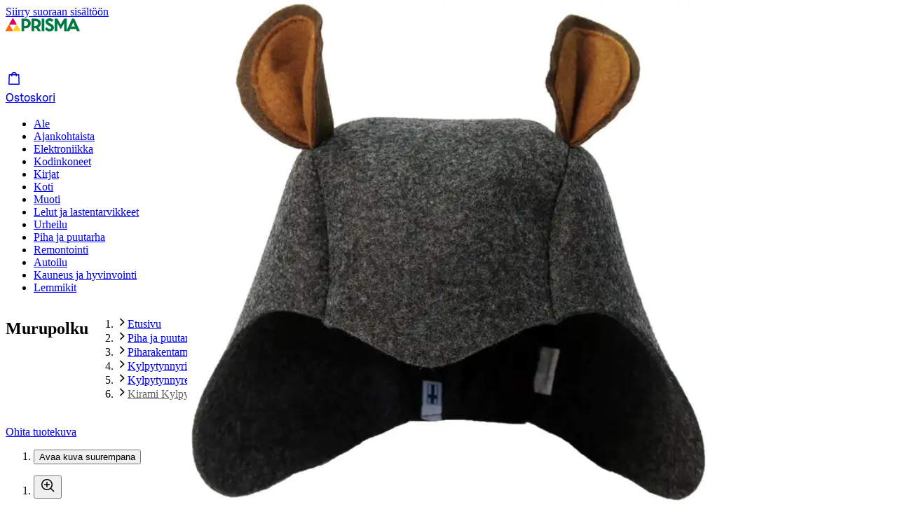

--- FILE ---
content_type: application/javascript; charset=utf-8
request_url: https://www.prisma.fi/_next/static/chunks/5647-ae56ddd9be21ddf3.js
body_size: 11779
content:
!function(){try{var e="undefined"!=typeof window?window:"undefined"!=typeof global?global:"undefined"!=typeof self?self:{},t=(new e.Error).stack;t&&(e._sentryDebugIds=e._sentryDebugIds||{},e._sentryDebugIds[t]="e15d529b-c067-437b-8321-25c45aff0ca0",e._sentryDebugIdIdentifier="sentry-dbid-e15d529b-c067-437b-8321-25c45aff0ca0")}catch(e){}}(),(self.webpackChunk_N_E=self.webpackChunk_N_E||[]).push([[5647],{1407:(e,t,n)=>{"use strict";n.d(t,{T:()=>a});var r=n(26514),l=n(75834),i=n(15449);let o={size:"24"},a=(0,l.forwardRef)((e,t)=>{let{size:n=o.size,...l}=e;return"24"===n?(0,r.jsx)(i.I,{svg:(0,r.jsx)("svg",{fill:"none",xmlns:"http://www.w3.org/2000/svg",viewBox:"0 0 24 24",children:(0,r.jsx)("path",{d:"M12 20.5A8.5 8.5 0 0 1 3.5 12H2c0 5.523 4.477 10 10 10s10-4.477 10-10S17.523 2 12 2a9.96 9.96 0 0 0-6.75 2.622V2h-1.5v5.25H9v-1.5H6.24A8.5 8.5 0 1 1 12 20.5m-3.5-11a1 1 0 0 1 1-1h5a1 1 0 0 1 1 1v5a1 1 0 0 1-1 1h-5a1 1 0 0 1-1-1zm3.5 1.761L11 12v-2h-1v4h4v-4h-1v2z",fill:"currentColor",fillRule:"evenodd"})}),height:"24",width:"24",...l,ref:t}):null})},2728:(e,t,n)=>{e.exports=n(71331)("round")},3655:(e,t,n)=>{"use strict";function r(e,t){let n=Math.abs(e).toString().padStart(t,"0");return(e<0?"-":"")+n}n.d(t,{Cr:()=>c,Uj:()=>g,By:()=>h});let l={y(e,t){let n=e.getFullYear(),l=n>0?n:1-n;return r("yy"===t?l%100:l,t.length)},M(e,t){let n=e.getMonth();return"M"===t?String(n+1):r(n+1,2)},d:(e,t)=>r(e.getDate(),t.length),a(e,t){let n=e.getHours()/12>=1?"pm":"am";switch(t){case"a":case"aa":return n.toUpperCase();case"aaa":return n;case"aaaaa":return n[0];default:return"am"===n?"a.m.":"p.m."}},h:(e,t)=>r(e.getHours()%12||12,t.length),H:(e,t)=>r(e.getHours(),t.length),m:(e,t)=>r(e.getMinutes(),t.length),s:(e,t)=>r(e.getSeconds(),t.length),S(e,t){let n=t.length;return r(Math.trunc(e.getMilliseconds()*Math.pow(10,n-3)),t.length)}},i=Symbol.for("constructDateFrom");function o(e,t){var n;return n=t||e,"function"==typeof n?n(e):n&&"object"==typeof n&&i in n?n[i](e):n instanceof Date?new n.constructor(e):new Date(e)}let a=/(\w)\1*|''|'(''|[^'])+('|$)|./g,s=/^'([^]*?)'?$/,u=/''/g,d=/[a-zA-Z]/,c=function(e){let t=arguments.length>1&&void 0!==arguments[1]?arguments[1]:2,n=arguments.length>2&&void 0!==arguments[2]&&arguments[2],r=arguments.length>3&&void 0!==arguments[3]&&arguments[3];return"".concat(r?"+":"").concat(f(e,"€",t,n))},f=function(e,t){let n=arguments.length>2&&void 0!==arguments[2]?arguments[2]:2,r=!(arguments.length>3)||void 0===arguments[3]||arguments[3],l=t?" ".concat(t):void 0,i="".concat(e.toFixed(n)).concat(l||"").replace(/[.]/,",");return r?i.replace(",".concat("0".repeat(n)).concat(l||""),l||""):i},h=e=>parseFloat(e.toFixed(2)),g=()=>v(new Date),v=e=>(function(e,t){let n=o(e);if(!(n instanceof Date||"object"==typeof n&&"[object Date]"===Object.prototype.toString.call(n))&&"number"!=typeof n||isNaN(+o(n)))throw RangeError("Invalid time value");let r=t.match(a);return r?r.map(e=>{if("''"===e)return"'";let t=e[0];if("'"===t){var r=e;let t=r.match(s);return t?t[1].replace(u,"'"):r}let i=l[t];if(i)return i(n,e);if(t.match(d))throw RangeError("Format string contains an unescaped latin alphabet character `"+t+"`");return e}).join(""):""})(e,"yyyy-MM")},13093:(e,t,n)=>{"use strict";n.d(t,{j:()=>a});var r=n(26514),l=n(75834),i=n(15449);let o={size:"24"},a=(0,l.forwardRef)((e,t)=>{let{size:n=o.size,...l}=e;return"24"===n?(0,r.jsx)(i.I,{svg:(0,r.jsx)("svg",{fill:"none",xmlns:"http://www.w3.org/2000/svg",viewBox:"0 0 24 24",children:(0,r.jsx)("path",{fillRule:"evenodd",d:"M11.645 4.364a5.51 5.51 0 0 1 6.445-.99.75.75 0 0 1 .183 1.195L15.592 7.25l.959.959 2.681-2.682a.75.75 0 0 1 1.195.184 5.512 5.512 0 0 1-5.88 7.969L7.69 20.538a1.75 1.75 0 0 1-2.475 0l-1.951-1.951a1.75 1.75 0 0 1 0-2.475l6.858-6.859a5.5 5.5 0 0 1 1.524-4.89m4.737-.026a4 4 0 0 0-3.676 1.086 4.01 4.01 0 0 0-1.04 3.877.75.75 0 0 1-.194.724L4.146 17.35l2.306 2.305 7.326-7.326a.75.75 0 0 1 .724-.195c1.34.358 2.826.01 3.874-1.038a4 4 0 0 0 1.086-3.676L17.081 9.8a.75.75 0 0 1-1.06 0L14 7.78a.75.75 0 0 1 0-1.06z",fill:"currentColor"})}),height:"24",width:"24",...l,ref:t}):(0,r.jsx)(i.I,{svg:(0,r.jsx)("svg",{fill:"none",xmlns:"http://www.w3.org/2000/svg",viewBox:"0 0 16 16",children:(0,r.jsx)("path",{fillRule:"evenodd",d:"M3.289 14.387a1 1 0 0 0 1.414 0l5.301-5.301a4 4 0 1 0-3.184-3.18l-5.299 5.299a1 1 0 0 0 0 1.414zm6.993-6.775-.778-.147-5.508 5.507-1.06-1.06 5.506-5.507-.148-.78a2.501 2.501 0 0 1 3.612-2.688l-1.684 1.684 1.061 1.061 1.684-1.684a2.501 2.501 0 0 1-2.685 3.614",fill:"currentColor"})}),height:"16",width:"16",...l,ref:t})})},17057:(e,t,n)=>{"use strict";n.d(t,{A:()=>i});var r=n(94024),l=n(4068);function i(e,t){(0,l.A)(2,arguments);var n=(0,r.A)(e),i=(0,r.A)(t),o=n.getTime()-i.getTime();return o<0?-1:o>0?1:o}},17185:(e,t,n)=>{"use strict";n.d(t,{A:()=>s});var r=n(94024),l=n(30931),i=n(4068);function o(e){(0,i.A)(1,arguments);var t=(0,r.A)(e);return t.setHours(0,0,0,0),t}function a(e,t){var n=e.getFullYear()-t.getFullYear()||e.getMonth()-t.getMonth()||e.getDate()-t.getDate()||e.getHours()-t.getHours()||e.getMinutes()-t.getMinutes()||e.getSeconds()-t.getSeconds()||e.getMilliseconds()-t.getMilliseconds();return n<0?-1:n>0?1:n}function s(e,t){(0,i.A)(2,arguments);var n=(0,r.A)(e),s=(0,r.A)(t),u=a(n,s),d=Math.abs(function(e,t){(0,i.A)(2,arguments);var n=o(e),r=o(t);return Math.round((n.getTime()-(0,l.A)(n)-(r.getTime()-(0,l.A)(r)))/864e5)}(n,s));n.setDate(n.getDate()-u*d);var c=Number(a(n,s)===-u),f=u*(d-c);return 0===f?0:f}},19014:(e,t,n)=>{"use strict";n.d(t,{L:()=>a});var r=n(82969),l=n(3655),i=n(41445),o=n(83313);function a(e,t,n){var a,s;let u=(0,i.z)(),d=(0,l.Uj)(),c=(0,o.Ay)(!!e&&[u.benefitsAndPurchases,null!=t?t:d],t=>{let[n,l]=t;return(0,r.GO)(n,{...(0,r.je)(e),params:{period:null!=l?l:d}})},{revalidateIfStale:!1,revalidateOnFocus:!1,...n&&{onError:e=>{401===e.status&&n()}}}),f=(0,o.Ay)(!!e&&u.bonusLevels,t=>(0,r.GO)(t,(0,r.je)(e)),{revalidateIfStale:!1,revalidateOnFocus:!1,...n&&{onError:e=>{401===e.status&&n()}}});return{isLoading:c.isLoading||f.isLoading,isError:!!c.error||!!f.error,benefitsQuery:c,bonusLevelsQuery:f,benefitPurchases:null==(a=c.data)?void 0:a.data,bonusLevels:null==(s=f.data)?void 0:s.data}}},22767:(e,t,n)=>{"use strict";n.d(t,{t:()=>a});var r=n(26514),l=n(75834),i=n(15449);let o={size:"24"},a=(0,l.forwardRef)((e,t)=>{let{size:n=o.size,...l}=e;return"24"===n?(0,r.jsx)(i.I,{svg:(0,r.jsx)("svg",{fill:"none",xmlns:"http://www.w3.org/2000/svg",viewBox:"0 0 24 24",children:(0,r.jsx)("path",{fillRule:"evenodd",d:"M17.742 3.448a.75.75 0 0 0-1.207-.697l-13.5 10.66a.75.75 0 0 0 .465 1.34h6.912l3.456 5.985a.75.75 0 0 0 1.392-.267zm-6.464 9.802H5.66l10.326-8.154-1.899 13.02z",fill:"currentColor"})}),height:"24",width:"24",...l,ref:t}):null})},30931:(e,t,n)=>{"use strict";function r(e){var t=new Date(Date.UTC(e.getFullYear(),e.getMonth(),e.getDate(),e.getHours(),e.getMinutes(),e.getSeconds(),e.getMilliseconds()));return t.setUTCFullYear(e.getFullYear()),e.getTime()-t.getTime()}n.d(t,{A:()=>r})},33465:(e,t,n)=>{"use strict";n.d(t,{n:()=>a});var r=n(26514),l=n(75834),i=n(15449);let o={size:"24"},a=(0,l.forwardRef)((e,t)=>{let{size:n=o.size,...l}=e;return"24"===n?(0,r.jsx)(i.I,{svg:(0,r.jsx)("svg",{fill:"none",xmlns:"http://www.w3.org/2000/svg",viewBox:"0 0 24 24",children:(0,r.jsx)("path",{d:"M10.374 6.074a4.25 4.25 0 1 1 2.376 8.11v1.066h-1.5V13.5a.75.75 0 0 1 .75-.75A2.75 2.75 0 1 0 9.25 10v.75h-1.5V10a4.25 4.25 0 0 1 2.624-3.926m2.376 10.684v1.5h-1.5v-1.5zM22 12c0 5.523-4.477 10-10 10S2 17.523 2 12 6.477 2 12 2s10 4.477 10 10m-1.5 0a8.5 8.5 0 1 1-17 0 8.5 8.5 0 0 1 17 0",fill:"currentColor",fillRule:"evenodd"})}),height:"24",width:"24",...l,ref:t}):null})},33903:(e,t,n)=>{"use strict";n.d(t,{L:()=>a});var r=n(26514),l=n(75834),i=n(15449);let o={size:"24"},a=(0,l.forwardRef)((e,t)=>{let{size:n=o.size,...l}=e;return"24"===n?(0,r.jsx)(i.I,{svg:(0,r.jsx)("svg",{fill:"none",xmlns:"http://www.w3.org/2000/svg",viewBox:"0 0 24 24",children:(0,r.jsx)("path",{fillRule:"evenodd",d:"M4 5a1 1 0 0 1 1-1h14a1 1 0 0 1 1 1v14a1 1 0 0 1-1 1H5a1 1 0 0 1-1-1zm1.5 13.5v-13H10v5l2-1.846 2 1.846v-5h4.5v13z",fill:"currentColor"})}),height:"24",width:"24",...l,ref:t}):null})},44189:(e,t,n)=>{"use strict";n.d(t,{I:()=>d});var r=n(26514),l=n(75834),i=n(89872);let o=(0,n(13730).F)({base:{flex:1,"& details":{marginBottom:0}},variants:{alternative:{false:{},true:{"& details":{marginBottom:"{sds.space.12}","&:last-child":{marginBottom:0}}}}}});var a=n(34202),s=n(72009);let u={alternative:!1},d=(0,l.forwardRef)((e,t)=>{let{accordion:n,alignment:d,alternative:c=u.alternative,border:f,children:h,icon:g,onKeyUp:v,rounding:w,showContentTransition:p,sizing:x,toggle:m,toggleIcon:b,className:y,...j}=e,C=(0,l.useRef)(null),[A,M]=(0,a.M)(e),I=e=>A.refs.find(t=>t.current===e),R=e=>e instanceof HTMLElement&&"SUMMARY"===e.nodeName;return(0,r.jsx)("div",{className:(0,s.cx)(y,o({alternative:c})),onKeyUp:e=>{var t;if(v&&v(e),R(e.target)){let{key:n,target:{parentElement:r}}=e,l=I(r);if(l){let r=I(((e,t)=>{var n,r,l,i,o;let{current:a}=t;return a&&(null!=(o=({ArrowDown:a.nextElementSibling,ArrowUp:a.previousElementSibling,Home:null!=(r=null==(n=a.parentElement)?void 0:n.firstElementChild)?r:null,End:null!=(i=null==(l=a.parentElement)?void 0:l.lastElementChild)?i:null})[e])?o:null)})(n,l)),i=null==(t=null==r?void 0:r.current)?void 0:t.firstElementChild;R(i)&&(e.stopPropagation(),i.focus())}}},...j,ref:null!=t?t:C,children:(0,r.jsx)(i.t.Provider,{value:{accordion:n,alignment:d,alternative:c,border:f,dispatch:M,icon:g,open:A.open,rounding:w,showContentTransition:p,sizing:x,toggle:m,toggleIcon:b},children:h})})});d.displayName="CollapsibleGroup"},52663:(e,t,n)=>{"use strict";n.d(t,{T:()=>a});var r=n(26514),l=n(75834),i=n(15449);let o={size:"24"},a=(0,l.forwardRef)((e,t)=>{let{size:n=o.size,...l}=e;return"24"===n?(0,r.jsx)(i.I,{svg:(0,r.jsx)("svg",{fill:"none",xmlns:"http://www.w3.org/2000/svg",viewBox:"0 0 24 24",children:(0,r.jsx)("path",{d:"M10.25 9.25V6h1.5v3.25H15v1.5h-3.25V14h-1.5v-3.25H7v-1.5zm5.852 6.912a8 8 0 1 1 1.06-1.06l4.368 4.368-1.06 1.06zM17.5 10a6.5 6.5 0 1 1-13 0 6.5 6.5 0 0 1 13 0",fill:"currentColor",fillRule:"evenodd"})}),height:"24",width:"24",...l,ref:t}):(0,r.jsx)(i.I,{svg:(0,r.jsx)("svg",{fill:"none",xmlns:"http://www.w3.org/2000/svg",viewBox:"0 0 16 16",children:(0,r.jsx)("path",{d:"M6.25 6.25V4h1.5v2.25H10v1.5H7.75V10h-1.5V7.75H4v-1.5zM7 13c1.387 0 2.663-.47 3.68-1.26l3.29 3.29 1.06-1.06-3.29-3.29A6 6 0 1 0 7 13m0-1.5a4.5 4.5 0 1 0 0-9 4.5 4.5 0 0 0 0 9",fill:"currentColor",fillRule:"evenodd"})}),height:"16",width:"16",...l,ref:t})})},55287:(e,t,n)=>{"use strict";n.d(t,{J:()=>a});var r=n(26514),l=n(75834),i=n(15449);let o={size:"24"},a=(0,l.forwardRef)((e,t)=>{let{size:n=o.size,...l}=e;return"24"===n?(0,r.jsx)(i.I,{svg:(0,r.jsx)("svg",{fill:"none",xmlns:"http://www.w3.org/2000/svg",viewBox:"0 0 24 24",children:(0,r.jsx)("path",{d:"M12.75 4h-1.5v7.25H4v1.5h7.25V20h1.5v-7.25H20v-1.5h-7.25z",fill:"currentColor",fillRule:"evenodd"})}),height:"24",width:"24",...l,ref:t}):(0,r.jsx)(i.I,{svg:(0,r.jsx)("svg",{fill:"none",xmlns:"http://www.w3.org/2000/svg",viewBox:"0 0 16 16",children:(0,r.jsx)("path",{d:"M8.75 3h-1.5v4.25H3v1.5h4.25V13h1.5V8.75H13v-1.5H8.75z",fill:"currentColor",fillRule:"evenodd"})}),height:"16",width:"16",...l,ref:t})})},55520:(e,t,n)=>{"use strict";n.d(t,{A:()=>o});var r=n(94024),l=n(4068),i=n(17057);function o(e,t){(0,l.A)(2,arguments);var n=(0,r.A)(e),o=(0,r.A)(t),a=(0,i.A)(n,o),s=Math.abs(function(e,t){(0,l.A)(2,arguments);var n=(0,r.A)(e),i=(0,r.A)(t);return n.getFullYear()-i.getFullYear()}(n,o));n.setFullYear(1584),o.setFullYear(1584);var u=(0,i.A)(n,o)===-a,d=a*(s-Number(u));return 0===d?0:d}},66833:(e,t,n)=>{"use strict";n.d(t,{x:()=>a});var r=n(26514),l=n(75834),i=n(15449);let o={size:"24"},a=(0,l.forwardRef)((e,t)=>{let{size:n=o.size,...l}=e;return"24"===n?(0,r.jsx)(i.I,{svg:(0,r.jsx)("svg",{fill:"none",xmlns:"http://www.w3.org/2000/svg",viewBox:"0 0 24 24",children:(0,r.jsx)("path",{fillRule:"evenodd",d:"M4 17.75h.512a2.5 2.5 0 0 0 4.976 0h5.024a2.5 2.5 0 0 0 4.976 0H20A1.75 1.75 0 0 0 21.75 16v-3.819c0-.21-.038-.418-.111-.614l-1.193-3.181a1.75 1.75 0 0 0-1.639-1.136H14.75V6A1.75 1.75 0 0 0 13 4.25H4A1.75 1.75 0 0 0 2.25 6v10c0 .966.784 1.75 1.75 1.75m-.25-12v10.5h1.084a2.499 2.499 0 0 1 4.332 0h4.084V5.75zm11 10.5v-7.5h4.057a.25.25 0 0 1 .234.162l.877 2.338H17v1.5h3.25v3.5h-1.084a2.499 2.499 0 0 0-4.331 0zM8 17.5a1 1 0 1 1-2 0 1 1 0 0 1 2 0m10 0a1 1 0 1 1-2 0 1 1 0 0 1 2 0",fill:"currentColor"})}),height:"24",width:"24",...l,ref:t}):null})},71331:(e,t,n)=>{var r=n(83521),l=n(80045),i=n(63692),o=n(66632),a=r.isFinite,s=Math.min;e.exports=function(e){var t=Math[e];return function(e,n){if(e=i(e),(n=null==n?0:s(l(n),292))&&a(e)){var r=(o(e)+"e").split("e");return+((r=(o(t(r[0]+"e"+(+r[1]+n)))+"e").split("e"))[0]+"e"+(r[1]-n))}return t(e)}}},76195:(e,t,n)=>{"use strict";n.d(t,{Y:()=>a});var r=n(26514),l=n(75834),i=n(15449);let o={size:"24"},a=(0,l.forwardRef)((e,t)=>{let{size:n=o.size,...l}=e;return"24"===n?(0,r.jsx)(i.I,{svg:(0,r.jsx)("svg",{fill:"none",xmlns:"http://www.w3.org/2000/svg",viewBox:"0 0 24 24",children:(0,r.jsx)("path",{fillRule:"evenodd",d:"M4.792 4.725A1 1 0 0 1 5.753 4h12.492a1 1 0 0 1 .961.725l1.429 5A1 1 0 0 1 19.673 11H19v8a1 1 0 0 1-1 1H6a1 1 0 0 1-1-1v-8h-.674a1 1 0 0 1-.962-1.275zM4.988 9.5l1.143-4h11.737l1.143 4zM6.499 11v7.5h4V15h3v3.5h4V11z",fill:"currentColor"})}),height:"24",width:"24",...l,ref:t}):null})},80045:(e,t,n)=>{var r=n(92374);e.exports=function(e){var t=r(e),n=t%1;return t==t?n?t-n:t:0}},82147:(e,t,n)=>{"use strict";n.d(t,{c:()=>o});var r=n(82969),l=n(41445),i=n(83313);function o(e,t){var n;let o=(0,l.z)(),a=(0,i.Ay)(!!e&&[o.cicsCustomer],t=>{let[n]=t;return(0,r.GO)(n,{...(0,r.je)(e)})},{revalidateIfStale:!1,revalidateOnFocus:!1,...t&&{onError:e=>{401===e.status&&t()}}}),s=a.isLoading,u=!!a.error;return{isLoading:s,isError:u,customerQuery:a,isAOCustomer:!s&&!u&&a&&(null==(n=a.data)?void 0:n.data.coopStatus)!=="COOP_NOT_FOUND"}}},82271:(e,t,n)=>{"use strict";n.d(t,{A:()=>o});var r=n(94024),l=n(4068),i=n(17057);function o(e,t){(0,l.A)(2,arguments);var n,o=(0,r.A)(e),a=(0,r.A)(t),s=(0,i.A)(o,a),u=Math.abs(function(e,t){(0,l.A)(2,arguments);var n=(0,r.A)(e),i=(0,r.A)(t);return 12*(n.getFullYear()-i.getFullYear())+(n.getMonth()-i.getMonth())}(o,a));if(u<1)n=0;else{1===o.getMonth()&&o.getDate()>27&&o.setDate(30),o.setMonth(o.getMonth()-s*u);var d=(0,i.A)(o,a)===-s;(function(e){(0,l.A)(1,arguments);var t=(0,r.A)(e);return(function(e){(0,l.A)(1,arguments);var t=(0,r.A)(e);return t.setHours(23,59,59,999),t})(t).getTime()===(function(e){(0,l.A)(1,arguments);var t=(0,r.A)(e),n=t.getMonth();return t.setFullYear(t.getFullYear(),n+1,0),t.setHours(23,59,59,999),t})(t).getTime()})((0,r.A)(e))&&1===u&&1===(0,i.A)(e,a)&&(d=!1),n=s*(u-Number(d))}return 0===n?0:n}},83769:(e,t,n)=>{"use strict";n.d(t,{P:()=>eY});var r=n(26514),l=n(75834),i=n(58784),o=n(57467);let a=new WeakMap,s=()=>{},u=s(),d=Object,c=e=>e===u,f=(e,t)=>({...e,...t}),h={},g={},v="undefined",w=typeof window!=v,p=typeof document!=v,x=w&&"Deno"in window,m=(e,t)=>{let n=a.get(e);return[()=>!c(t)&&e.get(t)||h,r=>{if(!c(t)){let l=e.get(t);t in g||(g[t]=l),n[5](t,f(l,r),l||h)}},n[6],()=>!c(t)&&t in g?g[t]:!c(t)&&e.get(t)||h]},b=!0,[y,j]=w&&window.addEventListener?[window.addEventListener.bind(window),window.removeEventListener.bind(window)]:[s,s],C={initFocus:e=>(p&&document.addEventListener("visibilitychange",e),y("focus",e),()=>{p&&document.removeEventListener("visibilitychange",e),j("focus",e)}),initReconnect:e=>{let t=()=>{b=!0,e()},n=()=>{b=!1};return y("online",t),y("offline",n),()=>{j("online",t),j("offline",n)}}},A=!l.useId,M=!w||x,I=M?l.useEffect:l.useLayoutEffect,R="undefined"!=typeof navigator&&navigator.connection,L=!M&&R&&(["slow-2g","2g"].includes(R.effectiveType)||R.saveData),z=new WeakMap,E=(e,t)=>e===`[object ${t}]`,S=0,H=e=>{let t,n,r=typeof e,l=d.prototype.toString.call(e),i=E(l,"Date"),o=E(l,"RegExp"),a=E(l,"Object");if(d(e)!==e||i||o)t=i?e.toJSON():"symbol"==r?e.toString():"string"==r?JSON.stringify(e):""+e;else{if(t=z.get(e))return t;if(t=++S+"~",z.set(e,t),Array.isArray(e)){for(n=0,t="@";n<e.length;n++)t+=H(e[n])+",";z.set(e,t)}if(a){t="#";let r=d.keys(e).sort();for(;!c(n=r.pop());)c(e[n])||(t+=n+":"+H(e[n])+",");z.set(e,t)}}return t},B=e=>{if("function"==typeof e)try{e=e()}catch(t){e=""}let t=e;return[e="string"==typeof e?e:(Array.isArray(e)?e.length:e)?H(e):"",t]},O=0,k=()=>++O;async function F(...e){let[t,n,r,l]=e,i=f({populateCache:!0,throwOnError:!0},"boolean"==typeof l?{revalidate:l}:l||{}),o=i.populateCache,s=i.rollbackOnError,d=i.optimisticData,h=i.throwOnError;if("function"==typeof n){let e=[];for(let r of t.keys())!/^\$(inf|sub)\$/.test(r)&&n(t.get(r)._k)&&e.push(r);return Promise.all(e.map(g))}return g(n);async function g(n){let l,[f]=B(n);if(!f)return;let[g,v]=m(t,f),[w,p,x,b]=a.get(t),y=()=>{let e=w[f];return("function"==typeof i.revalidate?i.revalidate(g().data,n):!1!==i.revalidate)&&(delete x[f],delete b[f],e&&e[0])?e[0](2).then(()=>g().data):g().data};if(e.length<3)return y();let j=r,C=!1,A=k();p[f]=[A,0];let M=!c(d),I=g(),R=I.data,L=I._c,z=c(L)?R:L;if(M&&v({data:d="function"==typeof d?d(z,R):d,_c:z}),"function"==typeof j)try{j=j(z)}catch(e){l=e,C=!0}if(j&&"function"==typeof j.then){let e;if(j=await j.catch(e=>{l=e,C=!0}),A!==p[f][0]){if(C)throw l;return j}C&&M&&(e=l,"function"==typeof s?s(e):!1!==s)&&(o=!0,v({data:z,_c:u}))}if(o&&!C&&("function"==typeof o?v({data:o(j,z),error:u,_c:u}):v({data:j,error:u,_c:u})),p[f][1]=k(),Promise.resolve(y()).then(()=>{v({_c:u})}),C){if(h)throw l;return}return j}}let T=(e,t)=>{for(let n in e)e[n][0]&&e[n][0](t)},V=(e,t)=>{if(!a.has(e)){let n=f(C,t),r=Object.create(null),l=F.bind(u,e),i=s,o=Object.create(null),d=(e,t)=>{let n=o[e]||[];return o[e]=n,n.push(t),()=>n.splice(n.indexOf(t),1)},c=(t,n,r)=>{e.set(t,n);let l=o[t];if(l)for(let e of l)e(n,r)},h=()=>{if(!a.has(e)&&(a.set(e,[r,Object.create(null),Object.create(null),Object.create(null),l,c,d]),!M)){let t=n.initFocus(setTimeout.bind(u,T.bind(u,r,0))),l=n.initReconnect(setTimeout.bind(u,T.bind(u,r,1)));i=()=>{t&&t(),l&&l(),a.delete(e)}}};return h(),[e,l,h,i]}return[e,a.get(e)[4]]},_=o.j,[D,P]=V(new Map),N=f({onLoadingSlow:s,onSuccess:s,onError:s,onErrorRetry:(e,t,n,r,l)=>{let i=n.errorRetryCount,o=l.retryCount,a=~~((Math.random()+.5)*(1<<(o<8?o:8)))*n.errorRetryInterval;(c(i)||!(o>i))&&setTimeout(r,a,l)},onDiscarded:s,revalidateOnFocus:!0,revalidateOnReconnect:!0,revalidateIfStale:!0,shouldRetryOnError:!0,errorRetryInterval:L?1e4:5e3,focusThrottleInterval:5e3,dedupingInterval:2e3,loadingTimeout:L?5e3:3e3,compare:_,isPaused:()=>!1,cache:D,mutate:P,fallback:{}},{isOnline:()=>b,isVisible:()=>{let e=p&&document.visibilityState;return c(e)||"hidden"!==e}}),Y=(0,l.createContext)({}),U=w&&window.__SWR_DEVTOOLS_USE__;(U?window.__SWR_DEVTOOLS_USE__:[]).concat(e=>(t,n,r)=>{let l=n&&((...e)=>{let[r]=B(t),[,,,l]=a.get(D);if(r.startsWith("$inf$"))return n(...e);let i=l[r];return c(i)?n(...e):(delete l[r],i)});return e(t,l,r)}),U&&(window.__SWR_DEVTOOLS_REACT__=l);let W=()=>{},$=W();new WeakMap;let G=l.use||(e=>{switch(e.status){case"pending":throw e;case"fulfilled":return e.value;case"rejected":throw e.reason;default:throw e.status="pending",e.then(t=>{e.status="fulfilled",e.value=t},t=>{e.status="rejected",e.reason=t}),e}}),Z={dedupe:!0},J=Promise.resolve(u),K=d.defineProperty(e=>{let{value:t}=e,n=(0,l.useContext)(Y),r="function"==typeof t,i=(0,l.useMemo)(()=>r?t(n):t,[r,n,t]),o=(0,l.useMemo)(()=>r?i:((e,t)=>{let n=f(e,t);if(t){let{use:r,fallback:l}=e,{use:i,fallback:o}=t;r&&i&&(n.use=r.concat(i)),l&&o&&(n.fallback=f(l,o))}return n})(n,i),[r,n,i]),a=i&&i.provider,s=(0,l.useRef)(u);a&&!s.current&&(s.current=V(a(o.cache||D),i));let d=s.current;return d&&(o.cache=d[0],o.mutate=d[1]),I(()=>{if(d)return d[2]&&d[2](),d[3]},[]),(0,l.createElement)(Y.Provider,f(e,{value:o}))},"defaultValue",{value:N});var q=n(21870),Q=n(97382);let X=(0,Q.Ay)(q.a).withConfig({componentId:"sc-37af4290-0"})(["display:block;margin:auto;"]),ee=(0,l.createContext)({isLoggedIn:!1,hideSubtextWhenLoggedIn:!1,loginLink:void 0,onLoginClick:void 0,productPrice:0,authToken:"",onInvalidAuth:void 0,onInfoView:()=>{}}),et=e=>{let{children:t,productPrice:n,isLoggedIn:l,hideSubtextWhenLoggedIn:i,loginLink:o,onLoginClick:a,authToken:s,onInvalidAuth:u,onInfoView:d}=e;return(0,r.jsx)(ee.Provider,{value:{productPrice:n,isLoggedIn:l,hideSubtextWhenLoggedIn:i,loginLink:o,onLoginClick:a,authToken:s,onInvalidAuth:u,onInfoView:d},children:t})},en=()=>(0,l.useContext)(ee),er="product-bonus",el=["fi","sv","en"];var ei=n(72445),eo=n(78024),ea=n(60873),es=n(2788);let eu=(0,Q.Ay)(ea.D).withConfig({componentId:"sc-cb0f304-0"})(["margin:0;"]),ed=Q.Ay.div.withConfig({componentId:"sc-cb0f304-1"})(["display:flex;flex-direction:column;gap:",";"],es.jQ),ec=()=>{let{t:e}=(0,eo.Bd)(er.toString());return(0,r.jsxs)(ed,{children:[(0,r.jsx)(eu,{weight:"medium",sizing:"xxsmall",id:"product-bonus-info-heading",children:e("infoHeading")}),(0,r.jsx)(ei.E,{sizing:"small",variant:"body",children:e("infoText")})]})};var ef=n(4281),eh=n(72857),eg=n(15449);let ev={size:"24"},ew=(0,l.forwardRef)((e,t)=>{let{size:n=ev.size,...l}=e;return"24"===n?(0,r.jsx)(eg.I,{svg:(0,r.jsx)("svg",{fill:"none",xmlns:"http://www.w3.org/2000/svg",viewBox:"0 0 24 24",children:(0,r.jsx)("path",{d:"M8.53 16.53 12 13.06l3.47 3.47 1.06-1.06L13.06 12l3.47-3.47-1.06-1.06L12 10.94 8.53 7.47 7.47 8.53 10.94 12l-3.47 3.47zM22 12c0 5.523-4.477 10-10 10S2 17.523 2 12 6.477 2 12 2s10 4.477 10 10m-1.5 0a8.5 8.5 0 1 1-17 0 8.5 8.5 0 0 1 17 0",fill:"currentColor",fillRule:"evenodd"})}),height:"24",width:"24",...l,ref:t}):null});var ep=n(98483),ex=n(89445),em=n(65467);let eb=Q.Ay.div.withConfig({componentId:"sc-9a5c8a86-0"})(["background-color:",";border-radius:",";display:flex;column-gap:",";padding:",";min-width:fit-content;"],e=>e.$blueBackground?ex.Ti:ex.yX,em.zM,es.GU,es.iR),ey=Q.Ay.div.withConfig({componentId:"sc-9a5c8a86-1"})(["align-items:flex-start;display:flex;"]),ej=Q.Ay.section.withConfig({componentId:"sc-9a5c8a86-2"})(["display:flex;flex-direction:column;flex-grow:1;"]),eC=Q.Ay.div.withConfig({componentId:"sc-9a5c8a86-3"})(["display:flex;align-items:center;"]),eA=(0,Q.Ay)(eh.P).withConfig({componentId:"sc-9a5c8a86-4"})(["color:",";padding:",";"],ex.C,es.qe),eM=e=>{let{children:t,icon:n,infoContent:i,onInfoView:o,hideInfoToggle:a,isAOCustomer:s}=e,{t:u}=(0,eo.Bd)(er.toString()),{isLoggedIn:d,loginLink:c,onLoginClick:f}=en(),[h,g]=(0,l.useState)(!1),v=()=>{g(e=>!e),"function"==typeof o&&o()},w=async(e,t)=>{if(t&&f){var n;e.preventDefault(),await f(),(null!=(n=window.top)?n:window).location.href=t}};return(0,l.useEffect)(()=>{g(!1)},[d]),(0,r.jsxs)(eb,{"aria-labelledby":h?"product-bonus-info-heading":"product-bonus-heading",$blueBackground:d&&!s,children:[!h&&(0,r.jsx)(ey,{children:n}),(0,r.jsx)(ej,{children:h?i:t}),function(){if(a)return null;if(s)return(0,r.jsx)(r.Fragment,{children:i&&(0,r.jsx)(ey,{children:(0,r.jsx)(ef.$n,{onClick:v,iconOnly:!0,icon:h?(0,r.jsx)(ew,{}):(0,r.jsx)(ep.u,{}),variant:"plain",compact:!0,"aria-label":h?u("closeInfo"):u("openInfo"),style:{padding:0}})})});{let e=d&&!s?u("nonAO.registerLink"):c;return e?(0,r.jsx)(eC,{children:(0,r.jsx)("a",{href:e,onClick:t=>w(t,e),"data-testid":"product-bonus-login-link","aria-labelledby":"product-bonus-subtext",children:(0,r.jsx)(eA,{})})}):null}}()]})};var eI=n(78315);let eR=e=>{let{width:t=42,height:n=60}=e;return(0,r.jsxs)("svg",{role:"presentation",width:t,height:n,viewBox:"0 0 28 40",fill:"none",xmlns:"http://www.w3.org/2000/svg",children:[(0,r.jsx)("path",{fillRule:"evenodd",clipRule:"evenodd",d:"M2 40C0.895431 40 0 39.1046 0 38V2C0 0.895431 0.895431 0 2 0H26C27.1046 0 28 0.895431 28 2V38C28 39.1046 27.1046 40 26 40H2Z",fill:"#00AA46"}),(0,r.jsx)("path",{fillRule:"evenodd",clipRule:"evenodd",d:"M13.6577 11.9001C15.2809 10.2752 17.3757 9.56978 19.601 9.56978H21.2452V8H19.5925C16.9504 8 14.4682 8.8728 12.5524 10.7921C10.6366 12.7114 9.76287 15.1922 9.76287 17.8826V21.9289C9.76396 22.0842 9.75269 22.2393 9.72919 22.3928C9.68174 22.6767 9.54785 22.9387 9.34602 23.1427C9.18639 23.2968 8.99527 23.4139 8.78601 23.4859C8.61489 23.5437 8.43863 23.5849 8.25969 23.6088C7.82178 23.6723 6.75439 23.6978 6.75439 23.6978V28.549H8.19863C10.0281 28.549 11.7103 27.9919 12.9693 26.7335C14.2282 25.4752 14.7777 23.8672 14.7777 22.1322V17.8826C14.7608 17.2376 14.8741 16.5958 15.1107 15.996C15.3474 15.3963 15.7025 14.8512 16.1546 14.3935C16.6114 13.9421 17.1533 13.5872 17.7484 13.3496C18.3435 13.1121 18.9798 12.9966 19.6199 13.0102H19.8431V14.8744C19.4543 14.89 19.0692 14.9569 18.6978 15.0735C18.1023 15.2531 17.5828 15.6261 17.2206 16.1344C16.8583 16.6427 16.6737 17.2575 16.6956 17.8826V22.1195C16.6956 24.3884 15.9714 26.4751 14.3419 28.1063C12.7124 29.7375 10.6218 30.4366 8.39864 30.4366H6.75439V32H8.40706C11.0492 32 13.5314 31.1272 15.4472 29.2079C17.363 27.2886 18.2367 24.8078 18.2367 22.1132V18.0944C18.2363 17.9391 18.2483 17.7839 18.2725 17.6305C18.3179 17.3464 18.4513 17.0839 18.6536 16.8806C18.8166 16.7263 19.0104 16.6086 19.222 16.5353C19.3935 16.4792 19.5697 16.4388 19.7483 16.4145C20.1841 16.3488 21.2452 16.3255 21.2452 16.3255V11.47H19.8073C17.9778 11.47 16.2956 12.0272 15.0388 13.2856C13.7819 14.5439 13.2282 16.1518 13.2282 17.8826V22.1195C13.246 22.7651 13.1333 23.4076 12.897 24.0081C12.6607 24.6086 12.3057 25.1545 11.8534 25.6129C11.3955 26.065 10.8522 26.4202 10.2556 26.6574C9.65891 26.8946 9.02106 27.0091 8.37969 26.9941H8.15442V25.0875C8.5433 25.0679 8.92848 25.0017 9.30181 24.8905C9.73926 24.7744 10.1409 24.5501 10.4703 24.238C10.7441 23.9599 10.9589 23.6288 11.1015 23.2646C11.2441 22.9004 11.3115 22.5108 11.2997 22.1195V17.8826C11.2997 15.6137 12.0219 13.5271 13.6535 11.8958L13.6577 11.9001Z",fill:"white"})]})},eL=e=>{let{width:t=42,height:n=60}=e;return(0,r.jsxs)("svg",{width:t,height:n,viewBox:"0 0 35 49",fill:"none",xmlns:"http://www.w3.org/2000/svg",children:[(0,r.jsx)("rect",{width:"33.6",height:"48",transform:"translate(0.5 0.5)",fill:"white","fill-opacity":"0.3"}),(0,r.jsx)("path",{"fill-rule":"evenodd","clip-rule":"evenodd",d:"M2.9 48.5C1.57452 48.5 0.5 47.4255 0.5 46.1V2.9C0.5 1.57452 1.57452 0.5 2.9 0.5H31.7C33.0255 0.5 34.1 1.57452 34.1 2.9V46.1C34.1 47.4255 33.0255 48.5 31.7 48.5H2.9Z",stroke:"black","stroke-linecap":"round","stroke-linejoin":"round","stroke-dasharray":"2 4"})]})},ez=()=>(0,r.jsx)(eR,{width:34,height:48}),eE=()=>(0,r.jsx)(eL,{width:34,height:48}),eS=Q.Ay.div.withConfig({componentId:"sc-153b2158-0"})(["display:flex;flex-direction:column;margin:0;"]),eH=(0,Q.Ay)(ei.E).withConfig({componentId:"sc-153b2158-1"})(["color:",";font-variant-numeric:tabular-nums;"],ex.C),eB=Q.Ay.div.withConfig({componentId:"sc-153b2158-2"})([""]),eO=(0,Q.Ay)(ei.E).withConfig({componentId:"sc-153b2158-3"})(["color:",";font-variant-numeric:tabular-nums;"],ex.N7),ek=Q.Ay.div.withConfig({componentId:"sc-153b2158-4"})(["display:flex;flex-direction:column;justify-content:center;height:100%;"]),eF=e=>{let{InfoNotification:t,InfoContent:n,benefitPurchases:l,bonusLevels:i,isAOCustomer:o}=e,{t:a}=(0,eo.Bd)(er.toString()),{isLoggedIn:s,productPrice:u,onInfoView:d,hideSubtextWhenLoggedIn:c}=en(),f=(0,eI.R)({benefitPurchases:l,bonusLevels:i,price:u});if(u<=0||s&&o&&!i)return null;let h=s?o&&f.bonusFromPurchase>=.5:u>=700;function g(){let e=f.bonusFromPurchase;if(!s&&u>=700){let t=.04;u>=800&&(t=.045),u>=900&&(t=.05),e=u*t}return(0,r.jsxs)(r.Fragment,{children:[(0,r.jsxs)(eS,{id:"product-bonus-heading","data-testid":"product-bonus-heading",children:[function(){let e=s&&!o?a("nonAO.title"):h?a("bonusFromProductWithAmountTitle"):a("noBonusAmountShownTitle");return(0,r.jsx)(ei.E,{sizing:"xxsmall",weight:"bold",variant:"heading",tagName:"span",children:e})}(),h&&(0,r.jsx)(eH,{sizing:"xxxsmall",variant:"display",weight:"semibold",children:(0,eI.C)(e,void 0,!0,!0)})]}),function(){if(!f||s&&!o)return null;let e=a("nonLoggedIn.noBonusShownSubtext");if(s)if(!h||c)return null;else e=(0,r.jsx)(eo.x6,{t:a,i18nKey:"loggedInSubtext",values:{amount:(0,eI.C)(f.newTotalBonus,void 0,!0)}});else h&&(e=a("nonLoggedIn.maxBonusSubtext"));return(0,r.jsx)(eB,{children:(0,r.jsx)(eO,{sizing:"small",variant:"body",weight:"regular",id:"product-bonus-subtext","aria-hidden":"true",children:e})})}()]})}let v=s&&!o?(0,r.jsx)(eE,{}):(0,r.jsx)(ez,{});return(0,r.jsxs)(t,{icon:v,infoContent:(0,r.jsx)(n,{}),onInfoView:d,hideInfoToggle:s&&!!o&&!h,isAOCustomer:!!o,children:[h&&(0,r.jsx)(r.Fragment,{children:g()}),!h&&(0,r.jsx)(r.Fragment,{children:(0,r.jsx)(ek,{children:(0,r.jsx)("div",{children:g()})})})]})};var eT=n(64605);let eV=()=>{let{authToken:e,isLoggedIn:t,onInvalidAuth:n}=en(),{isLoading:l,isAOCustomer:i,isError:o}=(0,eT.c)(e,n),{benefitPurchases:a,bonusLevels:s,isLoading:u,isError:d}=(0,eT.L)(i?e:void 0,void 0,n);if(t){if(u||l)return(0,r.jsx)(X,{});let e=o||i&&d;return i&&(void 0===a||!s)||e?null:(0,r.jsx)(eF,{InfoNotification:eM,InfoContent:ec,benefitPurchases:a,bonusLevels:s,isAOCustomer:i})}return(0,r.jsx)(eF,{InfoNotification:eM,InfoContent:ec,isAOCustomer:!1})};var e_=n(96474);async function eD(e){let{productBonusTranslations:t}=(0,e_.z)(),n=await fetch("".concat(t,"/").concat(e));if(!n.ok)throw Error("Failed to fetch “".concat(er,"” translations for ").concat(e,": ").concat(n.status," ").concat(n.statusText));return n.json()}async function eP(e){let t=e.language||"fi";await Promise.all(el.map(async t=>{if(!e.hasResourceBundle(t,er)||0===Object.keys(e.getResourceBundle(t,er)).length)try{let n=await eD(t);e.addResourceBundle(t,er,n,!0,!0)}catch(e){console.error("Error while fetching translations",e)}})),e.emit("loaded",t,er)}let eN=e=>{let{i18n:t}=(0,eo.Bd)();return(0,l.useEffect)(()=>{eP(t)},[t.language]),(0,r.jsx)(et,{onInvalidAuth:e.onInvalidAuth,productPrice:e.productPrice,isLoggedIn:e.isLoggedIn,hideSubtextWhenLoggedIn:e.hideSubtextWhenLoggedIn,loginLink:e.loginLink,onLoginClick:e.onLoginClick,authToken:e.authToken,onInfoView:e.onInfoView,children:e.children})},eY=e=>(0,r.jsx)(eN,{...e,children:(0,r.jsx)(K,{value:{shouldRetryOnError:!0},children:(0,r.jsx)(eV,{})})})},92374:(e,t,n)=>{var r=n(63692),l=1/0;e.exports=function(e){return e?(e=r(e))===l||e===-l?(e<0?-1:1)*17976931348623157e292:e==e?e:0:0===e?e:0}},96900:(e,t,n)=>{"use strict";n.d(t,{R:()=>i});var r=n(3655),l=n(75834);function i(e){let{price:t,bonusLevels:n,benefitPurchases:i}=e,{periodPurchasesForNextLevel:o,periodBonusBenefitAmount:a=0,periodBonusPercent:s=0,periodBonusPurchasesTotal:u=0,periodPurchasesTotal:d=0,periodFuelFillUpLitersTotal:c=0,periodPaymentMethodBenefitAmount:f=0}=null!=i?i:{},{levels:h}=null!=n?n:{},g=(0,l.useMemo)(()=>{let e=null==h?void 0:h.findIndex(e=>e.percentage===s);return null!=e&&-1!==e?e:0},[h,s]),v=(0,l.useMemo)(()=>{var e;if(null!=o)return o;let t=null==h||null==(e=h[g+1])?void 0:e.purchasesMin;return null==t?0:Math.max(t-(null!=d?d:0),0)},[o,h,g,d]),{newTotalBonus:w,bonusIncrease:p,newPercentage:x,remainingToNextLevel:m}=(0,l.useMemo)(()=>{if(!h||0===h.length)return{newTotalBonus:0,bonusIncrease:0,newPercentage:0,amountForNextLevel:null};let e=t+(null!=u?u:0),n=t+(null!=d?d:0),r=Math.max(v-t,0),l=null!=s?s:0;for(let e=0;e<h.length;e++){let t=h[e];if(null!=t.purchasesMin&&null!=t.percentage)if(t.purchasesMin<=n){l=t.percentage;let i=h[e+1];r=(null==i?void 0:i.purchasesMin)!=null?Math.max(i.purchasesMin-n,0):0}else break}let i=c?l/100*c:0,o=l/100*e;return{newTotalBonus:o+i+(null!=f?f:0),bonusIncrease:Math.max(o-(null!=a?a:0),0),newPercentage:l,remainingToNextLevel:r}},[h,v,t,u,d,s,a]);return{amountForNextLevel:m?(0,r.By)(m):null,bonusFromPurchase:Math.max(0,(0,r.By)(x/100*t)),bonusIncrease:Math.max(0,(0,r.By)(p)),newPercentage:x,newTotalBonus:Math.max(0,(0,r.By)(w))}}}}]);

--- FILE ---
content_type: application/javascript; charset=utf-8
request_url: https://www.prisma.fi/_next/static/chunks/2540-f897f093ab86884b.js
body_size: 5663
content:
!function(){try{var e="undefined"!=typeof window?window:"undefined"!=typeof global?global:"undefined"!=typeof self?self:{},t=(new e.Error).stack;t&&(e._sentryDebugIds=e._sentryDebugIds||{},e._sentryDebugIds[t]="4a068852-febb-4788-a402-ba27bd6ce75c",e._sentryDebugIdIdentifier="sentry-dbid-4a068852-febb-4788-a402-ba27bd6ce75c")}catch(e){}}();"use strict";(self.webpackChunk_N_E=self.webpackChunk_N_E||[]).push([[2540],{7604:(e,t,r)=>{r.d(t,{J:()=>o,W:()=>a});let o=e=>{let{pageName:t,internalTitle:r,creative:o,eventName:a,creativeSlot:l,promotionLocation:s,promotionLocationType:n}=e;return{event:a,ecommerce:{items:[{promotion_id:"".concat(t," - ").concat(r),promotion_name:r,creative_name:o,creative_slot:l,promotion_location:s,promotion_location_type:n}]}}},a=e=>e.startsWith("/kategoriat/")?"category":e.startsWith("/tuotemerkit/")?"brand":"/"===e?"front-page":"content"},8190:(e,t,r)=>{r.d(t,{O:()=>l});var o=r(26514);r(9992);var a=r(3611);let l=e=>{let{className:t,rounding:r="circle",widthClass:l="w-full",heightClass:s="h-[3.75rem]"}=e;return(0,o.jsx)("div",{className:(0,a.cx)("flex bg-color-background-weak-neutral bg-[length:800px_auto] bg-gradient-to-r from-color-background-weak-neutral via-color-border-weak-neutral to-color-background-weak-neutral bg-left-top motion-safe:animate-placeholder-shimmer",l,s,{"rounded-circle":"circle"===r},{"rounded-16":"medium"===r},t),"aria-busy":!0})}},15570:(e,t,r)=>{r.d(t,{P:()=>s});var o=r(26514),a=r(84119),l=r(9992);let s=e=>{let{availabilityRibbons:t}=e,{clickAndCollect:r,ecom:s,brickAndMortar:n}=t,{t:i}=(0,l.Bd)("common");return!1===r&&!1===s&&!1===n?(0,o.jsxs)("div",{"data-testid":"out-of-stock-ribbon",className:"mt-8 flex h-20 items-center gap-4 self-start rounded-8 bg-color-background-error px-4",children:[(0,o.jsx)(a.O,{className:"w-12 text-color-element-error","aria-hidden":!0}),(0,o.jsx)("p",{className:"text-body-small-regular",children:i("availability-unavailable")})]}):null}},17556:(e,t,r)=>{r.d(t,{H:()=>n});var o=r(9992),a=r(62873),l=r(30050),s=r(77681);let n=e=>{let{commercialRibbons:t=[],aoDiscountPercentage:r=0,discountPercentage:n=0,showSponsoredRibbon:i=!1}=e,{t:c}=(0,o.Bd)("common"),{value:d}=(0,a.u)({key:"release-enable-campaign-percentage-rounding",defaultValue:!1}),m=(0,l.MB)({hasEnabledFeatureFlag:d,ribbonPercentage:r}),u=[];return(t||[]).forEach((e,t)=>{u.push({key:"".concat(e.text,"-").concat(t),theme:(0,s.a)(e.variant)?e.variant:void 0,label:e.text,withSIcon:!1,screenReaderInfo:void 0})}),m&&u.push({key:"campaign-adjusted-ao-percentage-".concat(m),theme:"green",label:c("discount-percentage-short",{discount:m}),withSIcon:!0,screenReaderInfo:c("coop-discount")}),n>0&&u.push({key:"discount-percentage-".concat(n),theme:"pink",label:c("discount-percentage-short",{discount:n}),withSIcon:!1,screenReaderInfo:c("generic-discount")}),i&&u.push({key:"ad-product",theme:"grey",label:c("ad-server-sponsored-label"),withSIcon:!1,screenReaderInfo:void 0}),u}},29982:(e,t,r)=>{r.d(t,{T:()=>c,m:()=>d});var o=r(26514),a=r(69395),l=r(94867),s=r(9992),n=r(3611),i=r(42928);let c=e=>{let{compact:t,noSpacing:r,productData:l,className:c}=e,{t:d}=(0,s.Bd)("common"),{aoPrice:m,regularPrice:u,finalPrice:g,variantPricesDiffer:p}=l,b=!!m,x=b&&m<u,h=b&&m<g,v=g<u;return(0,o.jsxs)("div",{className:(0,n.cx)(c,"flex flex-col text-color-text-default-neutral",{"sm:flex-col sm:items-start":t,"sm:flex-row sm:items-center":!t,"pt-0 mt-0":r,"pt-8 mt-auto":!r}),"data-test-id":"product-card-price",children:[(0,o.jsxs)("span",{className:"text-body-medium-bold flex sm:text-heading-small-bold",children:[p&&(0,o.jsx)("span",{className:"text-body-small-regular mr-4 self-center",children:d("price-starting-from")}),x?(0,o.jsxs)(o.Fragment,{children:[(0,o.jsx)("span",{className:"mr-8 flex items-center text-color-text-strong-primary",children:(0,o.jsx)(a.S,{"aria-hidden":!0})}),(0,o.jsxs)("span",{children:[(0,o.jsx)("span",{className:"sr-only",children:d("ao-price")})," ",(0,i.$)(m)]})]}):(0,o.jsxs)("span",{children:[v&&(0,o.jsx)("span",{className:"sr-only",children:d("discount-price-sr")}),(0,i.$)(g)]})]}),(0,o.jsxs)("span",{className:(0,n.cx)("flex gap-4 sm:ml-8",{"sm:ml-0":t}),children:[h&&(0,o.jsxs)("span",{className:"text-body-xsmall-regular sm:text-body-small-regular",children:[(0,o.jsx)("span",{className:"sr-only",children:d("price-without-scard")}),(0,i.$)(g)]}),v&&(0,o.jsxs)("span",{className:"text-body-xsmall-regular text-color-text-strong-neutral line-through sm:text-body-small-regular",children:[(0,o.jsx)("span",{className:"sr-only",children:d("normal-price")}),(0,i.$)(u)]})]})]})},d=e=>{let{aoPrice:t,regularPrice:r,finalPrice:a,variantPricesDiffer:c,isProductDetail:d=!1,className:m}=e,{t:u}=(0,s.Bd)("common"),g=!!t,p=g&&t<r,b=g&&t<a,x=a<r;return(0,o.jsxs)("div",{className:(0,n.cx)(m,"flex flex-col text-color-text-default-neutral sm:flex-col sm:items-start pt-0 mt-0 mr-8"),children:[(0,o.jsxs)("span",{className:(0,n.cx)("text-body-medium-bold flex break-all sm:text-heading-small-bold xl:text-heading-small-bold",{"lg:text-heading-xsmall-bold":!d}),children:[c&&(0,o.jsx)("span",{className:"text-body-small-regular mr-4 self-center lg:text-body-xsmall-regular",children:u("price-starting-from")}),p?(0,o.jsxs)(o.Fragment,{children:[(0,o.jsx)("span",{className:"-ml-4 mr-0 flex items-center text-color-text-strong-primary sm:mr-4 lg:mr-0 xl:mr-2",children:(0,o.jsx)(l.a,{"aria-hidden":!0})}),(0,o.jsxs)("span",{children:[(0,o.jsx)("span",{className:"sr-only",children:u("ao-price")})," ",(0,i.$)(t)]})]}):(0,o.jsxs)("span",{children:[x&&(0,o.jsx)("span",{className:"sr-only",children:u("discount-price-sr")}),(0,i.$)(a)]})]}),(0,o.jsxs)("span",{className:(0,n.cx)("flex gap-4 flex-row sm:ml-0"),children:[b&&(0,o.jsxs)("span",{className:"text-body-xsmall-regular sm:text-body-small-regular",children:[(0,o.jsx)("span",{className:"sr-only",children:u("price-without-scard")}),(0,i.$)(a)]}),x&&(0,o.jsxs)("span",{className:"text-body-xsmall-regular text-color-text-strong-neutral line-through sm:text-body-small-regular",children:[(0,o.jsx)("span",{className:"sr-only",children:u("normal-price")}),(0,i.$)(r)]})]})]})}},31774:(e,t,r)=>{r.d(t,{X:()=>s,w:()=>n});var o=r(26514),a=r(9992),l=r(97646);let s=e=>{let{images:t,compact:r}=e,{t:s}=(0,a.Bd)("common"),n=r?3:4,i=t.length<=n?t:t.slice(0,n-1);return(0,o.jsxs)(o.Fragment,{children:[(0,o.jsx)("span",{className:"sr-only absolute left-0",children:s("plp-variant-list-description",{number:t.length})}),(0,o.jsxs)("ul",{className:"absolute bottom-0 left-0 mb-8 flex gap-2 sm:gap-4","data-test-id":"variantImageContainer","aria-hidden":!0,children:[i.map((e,t)=>(0,o.jsx)("li",{className:"block size-28 rounded-2 border-small border-color-border-weak-neutral bg-color-white p-2 sm:size-36 sm:p-4 lg:size-48","data-test-id":"variant-image-".concat(t),children:(0,o.jsx)(l.X$,{src:e,height:42,width:42,style:{objectFit:"contain",objectPosition:"center",height:"100%"},alt:""})},"variant-image-".concat(t))),t.length>n&&(0,o.jsxs)("li",{className:"text-body-small-regular flex size-28 items-center justify-center rounded-2 border-small border-solid border-color-border-weak-neutral bg-color-white sm:text-body-medium-regular sm:size-36 sm:p-4 lg:size-48",children:["+",t.length-(n-1)]})]})]})},n=e=>{let{images:t}=e,{t:r}=(0,a.Bd)("common"),s=t.length<=3?t:t.slice(0,2);return(0,o.jsxs)(o.Fragment,{children:[(0,o.jsx)("span",{className:"sr-only",children:r("plp-variant-list-description",{number:t.length})}),(0,o.jsxs)("ul",{className:"flex justify-center gap-4 pt-8","aria-hidden":!0,children:[s.map((e,t)=>(0,o.jsx)("li",{className:"block size-40 rounded-8 bg-color-border-weak-neutral p-4",children:(0,o.jsx)(l.X$,{src:e,height:40,width:40,style:{objectFit:"contain",objectPosition:"center",height:"100%"},alt:""})},"variant-image-".concat(t))),t&&(null==t?void 0:t.length)>3&&(0,o.jsxs)("li",{className:"text-body-small-regular flex size-40 items-center justify-center rounded-8 bg-color-border-weak-neutral",children:["+",(null==t?void 0:t.length)-2]})]})]})}},32172:(e,t,r)=>{r.d(t,{Yz:()=>x,$j:()=>h,WR:()=>f,WH:()=>k,T_:()=>N});var o=r(92698);let a="spa-test-group",l=()=>Math.random()>.5?"A":"B",s=e=>window.localStorage.setItem(a,e),n=()=>{if((0,o.Bd)())try{let e=window.localStorage.getItem(a);if(!(e=>"A"===e||"B"===e)(e)){let e=l();return s(e),e}return e}catch(e){throw s(l()),Error("Invalid storage value")}};var i=r(7604),c=r(34541),d=r(30050),m=r(50926),u=r(19605),g=r(50280),p=r(60177),b=r(19914),x=function(e){return e.PDP_COMPLEMENTARY_PRODUCTS="pdp_complementary_products",e}({}),h=function(e){return e.PRODUCT_PAGE="Product",e.CATEGORY_PAGE="Category",e.SALE_CATEGORY_PAGE="Sale category",e.BRAND_PAGE="Brand",e.SEARCH_PAGE="search result",e.CART_PAGE="Cart",e.PRODUCT_STRIPE="Product stripe",e.PRODUCT_RECOMMENDATIONS="Product recommendations",e.AD_SERVER_PRODUCT_RECOMMENDATIONS="AD Server Recommendations",e.PDP_COMPLEMENTARY_PRODUCTS="PDP Complementary Products",e}({});let v=(e,t)=>{(0,p.I)({event:e,ecommerce:{...t}})};var y=function(e){return e.VIEW_ITEM_LIST="view_item_list",e.SELECT_ITEM="select_item",e.VIEW_ITEM="view_item",e}(y||{});let _=e=>{var t;let{product:r,listName:o,listNameExtra:a,gridIndex:l,availability:s,ratings:n,abTestGroup:i,parentItemId:c,promotionLocation:u,promotionLocationType:g,adServerMetaData:p}=e,{analyticsDiscountAmount:x,analyticsPrice:h}=(0,m.eY)({regularPrice:r.regularPrice,finalPrice:r.finalPrice,aoPrice:r.aoPrice}),v=null==n?void 0:n.find(e=>e.sokId===r.sokId),y=s&&"aggregated"in s?s.aggregated:s,_={item_id:r.sokId,price:h,item_name:r.productName,item_brand:r.brandName,has_stock:(null==y?void 0:y.ecom)||r.salesChannels&&(0,d.o0)(r.salesChannels),has_cc_stock:(null==y?void 0:y.clickAndCollect)===null||null==y?void 0:y.clickAndCollect,has_bm_stock:(null==y?void 0:y.brickAndMortar)===null||null==y?void 0:y.brickAndMortar,index:l,item_list_name:a?"".concat(o," - ").concat(a):o,currency:"EUR",discount:x,rating_score:(null==v?void 0:v.averageScore)||0,review_count:(null==v?void 0:v.count)||0,promotion_name:null==(t=(0,b.vx)())?void 0:t.promotion_name,promotion_location:u,promotion_location_type:g,...p&&{...p,rm_ab_test:i},parent_item_id:c};return"Category"===o&&a&&(_={..._,...a.split("/").reduce((e,t,r)=>0===r?{item_category:t}:{...e,["item_category".concat(r+1)]:t},{})}),_},f=e=>{let{visibleProducts:t,meta:r,availability:o,ratings:a,allProductsIds:l,parentItemId:s,adServerMetaData:d}=e,m=n();(0,p.I)({ecommerce:null}),(0,p.I)({event:"pushData",pageNumber:r.pageNumber}),(0,c._)({event:"view_item_list",ecommerceItems:t.map((e,t)=>_({product:e,listName:r.listName,listNameExtra:r.listNameExtra,promotionLocation:r.pathname,promotionLocationType:r.pathname?(0,i.W)(r.pathname):void 0,gridIndex:(null==l?void 0:l.findIndex(t=>t===e.sokId))||t,availability:null==o?void 0:o[e.sokId],ratings:a,abTestGroup:m,parentItemId:s,adServerMetaData:d}))})},k=e=>{let{product:t,meta:r,gridIndex:o,availability:a,ratings:l,parentItemId:s,adServerMetaData:c}=e,d=n();(0,p.I)({ecommerce:null}),v("select_item",{items:[_({product:t,listName:r.listName,listNameExtra:null==r?void 0:r.listNameExtra,gridIndex:o,availability:a,ratings:l,abTestGroup:d,promotionLocation:r.pathname,promotionLocationType:r.pathname?(0,i.W)(r.pathname):void 0,parentItemId:s,adServerMetaData:c})]}),r.searchTerm&&"klevuId"in t&&(0,g.qt)("searchProductClick",{searchTerm:r.searchTerm,product:{id:t.klevuId,name:t.productName}})},N=e=>{var t,r,o,a,l;let{...s}=e,n=(0,u.X8)(s.sokId);(0,p.I)({ecommerce:null});let i=s.availability&&"aggregated"in s.availability?s.availability.aggregated:s.availability;v("view_item",{currencyCode:"EUR",value:s.discountPrice||s.price,items:[{item_id:s.sokId,item_name:s.name,item_brand:s.brand,item_category:s.category,discount:s.discountPrice&&s.price-s.discountPrice,index:void 0,item_list_name:s.analyticsListName,item_variant:s.color,item_variant_id:s.variantId,item_size:s.size,location_id:void 0,price:s.price,lowest_price:s.lowestPrice,quantity:1,has_stock:(null==i?void 0:i.ecom)||s.hasStock,has_cc_stock:null==i?void 0:i.clickAndCollect,has_bm_stock:null==i?void 0:i.brickAndMortar,has_atmosphere_images:s.hasAtmosphereImages,rating_score:null!=(a=null==(t=s.ratingAggregate)?void 0:t.averageScore)?a:void 0,review_count:null!=(l=null==(r=s.ratingAggregate)?void 0:r.count)?l:void 0,promotion_name:null==(o=(0,b.vx)())?void 0:o.promotion_name,...n,onews_data:s.onews_data,novelty:s.novelty,disposal_service:s.disposal_service,installation_service:s.installation_service,parent_item_id:s.parent_item_id}]})}},32609:(e,t,r)=>{r.d(t,{m:()=>l});var o=r(75834),a=r(36651);let l=e=>{let{fetcher:t,options:r,dependencies:l=[]}=e,[s,n]=(0,a.G)(t);return(0,o.useEffect)(()=>{(null==r?void 0:r.skip)||n()},[null==r?void 0:r.skip,...l]),s}},32971:(e,t,r)=>{r.d(t,{Cq:()=>n,Tj:()=>s,rQ:()=>i});let o={"Default-Light":{bgColor:"transparent",borderColor:"border-color-border-default-neutral",textColor:"text-color-text-default-neutral",secondaryBgColor:"bg-color-background-weak-neutral",secondaryTextColor:"text-color-text-default-neutral"},"Default-Dark":{bgColor:"bg-color-background-weak-neutral",borderColor:"border-color-border-default-neutral",textColor:"text-color-text-default-neutral",secondaryBgColor:"bg-color-background-default-neutral",secondaryTextColor:"text-color-text-default-neutral"},"Sponsored-Dark":{bgColor:"bg-cms-theme-sponsored-dark",borderColor:"border-cms-theme-sponsored-light",textColor:"text-cms-theme-sponsored-light",secondaryBgColor:"bg-cms-theme-sponsored-medium",secondaryTextColor:"text-cms-theme-sponsored-dark"},"Sponsored-Medium":{bgColor:"bg-cms-theme-sponsored-medium",borderColor:"border-cms-theme-sponsored-dark",textColor:"text-cms-theme-sponsored-dark",secondaryBgColor:"bg-cms-theme-sponsored-dark",secondaryTextColor:"text-cms-theme-sponsored-light"},"Sponsored-Light":{bgColor:"bg-cms-theme-sponsored-light",borderColor:"border-cms-theme-sponsored-dark",textColor:"text-cms-theme-sponsored-dark",secondaryBgColor:"bg-cms-theme-sponsored-medium",secondaryTextColor:"text-cms-theme-sponsored-dark"}};Object.keys(o);let a={0:{top:"mt-0",bottom:"mb-0"},12:{top:"mt-8 lg:mt-12",bottom:"mb-8 lg:mb-12"},28:{top:"mt-16 lg:mt-28",bottom:"mb-16 lg:mb-28"},48:{top:"mt-28 lg:mt-48",bottom:"mb-28 lg:mb-48"},80:{top:"mt-48 lg:mt-80",bottom:"mb-48 lg:mb-80"}},l={0:{top:"pt-0",bottom:"pb-0"},12:{top:"pt-8 lg:pt-12",bottom:"pb-8 lg:pb-12"},28:{top:"pt-16 lg:pt-28",bottom:"pb-16 lg:pb-28"},48:{top:"pt-28 lg:pt-48",bottom:"pb-28 lg:pb-48"},80:{top:"pt-48 lg:pt-80",bottom:"pb-48 lg:pb-80"}},s=(e,t)=>e&&e in a?a[e][t]:"",n=(e,t)=>e&&e in l?l[e][t]:"",i=e=>{let{theme:t="Sponsored-Light",type:r,important:a=!1}=e,l=(o[t]||"Sponsored-Light")[r];return a?"!".concat(l):l}},43532:(e,t,r)=>{r.d(t,{v:()=>d});var o=r(75834),a=r(77470),l=r(30687),s=r(18815),n=r(36651);let i=async e=>{let{sokIds:t,signal:r}=e;try{return(await (0,l.vE)("/reviews/ratings",{params:{ids:t},signal:r})).map(c)}catch(e){return"AbortError"===e.name&&(0,s.l)(e,["REVIEW","ERROR"]),[]}},c=e=>{let t=Number(e.averageScore),r=Number(e.count);return{sokId:e.sokId,averageScore:isNaN(t)?0:t,count:isNaN(r)?0:r}},d=e=>{let{products:t}=e,r=(0,a.useSearchParams)(),[l,s]=(0,n.G)(async e=>t.length?await i({sokIds:t.map(e=>e.sokId),signal:e}):[]);return(0,o.useEffect)(()=>{s()},[r,s]),l}},77681:(e,t,r)=>{r.d(t,{a:()=>c,f:()=>s});var o=r(26514),a=r(4673),l=r(3611);let s=e=>{let{label:t,theme:r,withSIcon:s,screenReaderInfo:n,variant:c="normal",...d}=e;return(0,o.jsxs)("div",{...d,className:(0,l.cx)("flex items-center px-12 font-medium  rounded-circle","small"===c?"text-body-xsmall-medium h-24":"text-body-small-regular sm:text-base py-4",r?i[r]:i["light-blue"],d.className),children:[s&&(0,o.jsx)(a.d,{className:"w-16 sm:w-20","aria-hidden":!0}),n&&(0,o.jsx)("span",{className:"sr-only",children:n}),t]})},n=["light-blue","blue","pink","yellow","green","black","grey","orange"],i={"light-blue":"bg-color-background-info",blue:"bg-color-text-info text-color-text-inverse-neutral",pink:"bg-color-background-medium-accent1 text-color-text-inverse-neutral",yellow:"bg-color-background-medium-accent3 ",green:"bg-color-background-strong-primary text-color-text-inverse-neutral",black:"bg-color-background-inverse-neutral text-color-text-inverse-neutral",grey:"bg-color-background-weak-neutral",orange:"bg-color-background-medium-accent2",white:"bg-color-text-inverse-neutral text-color-text-default-neutral"},c=e=>n.includes(e)},85693:(e,t,r)=>{r.d(t,{s:()=>d});var o=r(75834),a=r(89500),l=r(10471),s=r(52278),n=r(97789),i=r(66425),c=r(62964);let d=e=>{let t=(0,a.c)(),r=(0,l.$)(c.D.services[e]),d=(0,i.K)(e),[m,u]=(0,o.useState)(()=>{if(r)return(0,s.getCookie)(d)});return(0,o.useEffect)(()=>{if(t){if(!1===r)(0,s.deleteCookie)(d),u(null);else if(r){let e=(0,s.getCookie)(d);if(e)u(e);else{let e=(0,n.A)();(0,s.setCookie)(d,e,{maxAge:31536e3}),u(e)}}}else u(void 0)},[r,d,t]),m}},88640:(e,t,r)=>{r.d(t,{g:()=>a});var o=r(26430);let a=async e=>{let{placementId:t,sessionId:r=null,hierarchyId:a=null,keyword:l=null,idToken:s=null}=e,{data:n,error:i}=await (0,o.K)().POST("/ad-service/ads",{body:{placementId:t,sessionKey:r,idToken:s,hierarchyId:a,keyword:l},headers:{"Content-Type":"application/json"}});if(n)return n;throw i&&console.error(i),Error("An unknown error occurred")}},99938:(e,t,r)=>{r.d(t,{v:()=>d});var o=r(75834),a=r(64776),l=r.n(a),s=r(77470),n=r(30687),i=r(18815),c=r(36651);let d=e=>{let{products:t,campaignCodes:r}=e,a=(0,s.useSearchParams)(),[n,i]=(0,c.G)(async e=>{if(!t.length)return{};let o=await m({sokIds:t.map(e=>e.sokId),signal:e});return l()(o,e=>{var t,o,a;return null!=(a=null==r||null==(o=r.codes)||null==(t=o.ribbons)?void 0:t.filter(t=>{let{triggers:r}=t;return null==r?void 0:r.some(t=>null==e?void 0:e.includes(t))}))?a:[]})});return(0,o.useEffect)(()=>{i()},[a,i]),n},m=async e=>{let{sokIds:t,signal:r}=e;return(0,n.vE)("/products/commercial-ribbons",{signal:r,params:{ids:t}}).catch(e=>("AbortError"!==e.name&&(0,i.l)(e,["COMMERCIAL_RIBBONS"]),{}))}}}]);

--- FILE ---
content_type: application/javascript; charset=utf-8
request_url: https://www.prisma.fi/_next/static/chunks/4030-d677e745ec8246cb.js
body_size: 2954
content:
!function(){try{var e="undefined"!=typeof window?window:"undefined"!=typeof global?global:"undefined"!=typeof self?self:{},a=(new e.Error).stack;a&&(e._sentryDebugIds=e._sentryDebugIds||{},e._sentryDebugIds[a]="25f9cab1-6b69-4fa9-940b-8e7462696288",e._sentryDebugIdIdentifier="sentry-dbid-25f9cab1-6b69-4fa9-940b-8e7462696288")}catch(e){}}();"use strict";(self.webpackChunk_N_E=self.webpackChunk_N_E||[]).push([[4030],{9746:(e,a,l)=>{l.d(a,{Q:()=>i});var t=l(26514),s=l(4281),r=l(3611);let i=e=>{let{label:a,className:l,...i}=e;return(0,t.jsx)(s.$n,{variant:"plain",compact:!0,sizing:"small",type:"button",className:(0,r.cx)("!min-w-0 !p-0 !text-color-text-default-neutral underline hover:!bg-transparent hover:no-underline",l),...i,children:a})}},19444:(e,a,l)=>{l.d(a,{W:()=>t});let t=(e,a)=>!e||0===e.length||1===e.length&&e[0].sokId===(null==a?void 0:a.sokId)},40070:(e,a,l)=>{l.d(a,{H:()=>s,q:()=>t});let t=(e,a)=>a.find(a=>a.storeId===e),s=(e,a)=>{let l=t(e,a),s=l&&(l.clickAndCollectQuantity>0||l.storeDeliveryQuantity>0);return l&&s?l:void 0}},42287:(e,a,l)=>{l.d(a,{O:()=>t});let t=(e,a)=>e.some(e=>{var l;return(null==(l=e.delivery)?void 0:l.deliveryMethod)===a})},70527:(e,a,l)=>{l.d(a,{Gs:()=>_,kC:()=>C,vB:()=>w});var t=l(26514),s=l(75834),r=l(4281),i=l(17953),n=l(66719),o=l(22298),c=l.n(o),d=l(9992),m=l(77013),u=l(42287),x=l(19444),h=l(78003),v=l(97646),y=l(7143),b=l(38935),f=l(62873),p=l(28502),j=l(78530),N=l(3611),g=l(14818),k=l(40070);let w=e=>{let{store:a,sokId:l,loading:n,locations:o,setDialogView:c,setSelectedStore:m,setStoreSelectionChanged:h,hasComplementaryProducts:v,selectedStore:j,setSelectedStoresInWizard:w,selectedStoresInWizard:C,setStoreErrorMessage:L}=e,{t:M}=(0,d.Bd)("cart"),{value:V}=(0,f.u)({key:"experiment-separate-bm-ecom-availabilities",defaultValue:!1}),B=(0,p.GV)(p.VE),z=(0,p.GV)(p.RK),T=(0,p.GV)(p.s2),D=(0,p.GV)(p.VE).filter(e=>e.sokId===l)[0],Q=(null==D?void 0:D.quantity)||0,H=null==D?void 0:D.selectedStore,P="store-".concat(a.storeId,"-availability"),U=_(),q=(0,g.yj)(a),F=(0,b.H)(a),R=U(a),K=O(a.rawShelfQuantity,M),W=(0,u.O)(B,"hope-gift")&&!(0,x.W)(B,D)||"unavailable"===q||"brick-and-mortar"===F,$="Prisma"===a.chain&&a.rawShelfQuantity>0&&(null==o?void 0:o.find(e=>e.storeId===a.storeId)),Z=(null==H?void 0:H.id)===a.storeId&&Q>0,X=void 0!==H&&Q>0,J=E({status:q,deliveryMethod:F,storeName:a.displayName,otherStoreSelected:X,hasComplementaryProducts:v,hasSelectedStore:a.storeId===(null==j?void 0:j.storeId)}),Y=A({isStoreLinkedToCartItem:Z,otherStoreSelected:X,hasComplementaryProducts:v,hasSelectedStore:a.storeId===(null==j?void 0:j.storeId)}),ee=v?a.storeId===(null==j?void 0:j.storeId):Z,ea=(0,s.useCallback)(()=>{c("selectDelivery"),requestAnimationFrame(()=>{var e;null==(e=document.getElementById("trigger-select-store-button"))||e.focus()})},[c]);return(0,t.jsxs)(t.Fragment,{children:[T==a.storeId&&(0,t.jsx)("span",{className:"text-body-xsmall-medium",children:C.length>1?M("add-to-cart-dialog-previously-selected-stores"):M("add-to-cart-dialog-previously-selected-store")}),(0,t.jsxs)("span",{className:"flex w-full items-center justify-between",children:[(0,t.jsx)(G,{store:a}),!n&&ee?(0,t.jsxs)(r.$n,{variant:"outlined",color:"neutral",pill:!0,sizing:"small",icon:(0,t.jsx)(i.H,{}),onClick:ea,className:"shrink-0",children:[(0,t.jsx)("span",{className:"sr-only",children:"".concat(a.displayName,", ")}),Y]}):(0,t.jsx)(r.$n,{variant:"filled",pill:!0,sizing:"small",onClick:()=>{W&&((0,u.O)(B,"hope-gift")&&!(0,x.W)(B,D)?L(M("select-disabled-delivery-hope-in-cart")):L(M("select-disabled-store-error")));let e=(0,k.H)(a.storeId,[a]);!W&&e&&e.storeId&&!z&&(L(null),m(e),w(e.storeId),h(!0),requestAnimationFrame(()=>{var e;null==(e=document.getElementById("trigger-select-store-button"))||e.focus()}))},"aria-disabled":W,"aria-describedby":P,className:(0,N.cx)("shrink-0",{"!pointer-events-auto":W}),disabled:n,icon:n?(0,t.jsx)(y.y,{"aria-hidden":!0}):void 0,children:!n&&(0,t.jsxs)(t.Fragment,{children:[(0,t.jsx)("span",{className:"sr-only",children:J}),(0,t.jsx)("span",{"aria-hidden":"true",children:Y})]})})]}),V?(0,t.jsx)(S,{ariaId:P,store:a,status:q,deliveryMethod:F,availabilityText:R,bmAvailabilityText:K,storeLocations:$}):(0,t.jsx)(I,{ariaId:P,storeLocations:$,status:q,deliveryMethod:F,availabilityText:R})]})},I=e=>{let{ariaId:a,storeLocations:l,status:s,deliveryMethod:r,availabilityText:i}=e;return(0,t.jsxs)("div",{id:a,children:[l&&(0,t.jsx)("span",{className:"text-body-small-regular",children:(0,t.jsx)(L,{locations:l})}),(0,t.jsx)("span",{className:"flex w-full flex-col gap-4 self-start",children:(0,t.jsx)(h.U,{textClasses:"text-body-small-regular",status:s,deliveryMethod:r,children:i})})]})},S=e=>{let{ariaId:a,store:l,status:s,deliveryMethod:r,availabilityText:i,bmAvailabilityText:n,storeLocations:o}=e,c=(0,g.V0)(l.rawShelfQuantity);return(0,t.jsxs)("div",{id:a,children:["unavailable"!==s&&"brick-and-mortar"!==r&&(0,t.jsxs)("span",{className:"flex w-full flex-col gap-4 self-start",children:[(0,t.jsx)(h.U,{textClasses:"text-body-small-regular",status:s,deliveryMethod:r,children:i}),(0,t.jsx)("span",{className:"sr-only",children:"."})]}),(0,t.jsxs)("span",{className:"flex w-full flex-col gap-4 self-start",children:[(0,t.jsx)(h.U,{textClasses:"text-body-small-regular",status:c,deliveryMethod:"brick-and-mortar",children:n}),(0,t.jsx)("span",{className:"sr-only",children:"."})]}),o&&(0,t.jsxs)("span",{className:"text-body-small-regular",children:[(0,t.jsx)(L,{locations:o}),(0,t.jsx)("span",{className:"sr-only",children:"."})]})]})},O=(e,a)=>e>3?a("common:availability-in-store"):e>0?a("common:availability-only-in-store-stock",{stock:e}):a("common:availability-unavailable-in-store"),C=e=>{switch(e){case"Prisma":return j.l.PRISMA_LOGO_TRIANGLE;case"Sokos":return j.l.SOKOS_LOGO;case"Emotion":return j.l.EMOTION_LOGO;case"SMarket":return j.l.SMARKET_LOGO;case"Sale":return j.l.SALE_LOGO;case"Alepa":return j.l.ALEPA_LOGO;default:return}},_=()=>{let{t:e}=(0,d.Bd)("common"),{value:a}=(0,f.u)({key:"experiment-separate-bm-ecom-availabilities",defaultValue:!1});return l=>{let{clickAndCollectQuantity:t,storeDeliveryQuantity:s,rawShelfQuantity:r,deliveryTime:{storeDeliveryDaysMin:i,storeDeliveryDaysMax:n,clickAndCollectDeliveryHours:o},chain:c,isSelected:d}=l,u=t>0||s>0?(0,b.H)({clickAndCollectQuantity:t,storeDeliveryQuantity:s,rawShelfQuantity:r}):"unavailable";return"unavailable"===u?"Prisma"!==c?e("availability-unavailable-for-store-delivery"):r>3?e("availability-only-in-store"):r>0?e("availability-only-in-store-stock",{stock:r}):d?e("availability-selected-store-unavailable"):e("availability-unavailable"):(0,m.A3)({deliveryMethod:u,clickAndCollectDeliveryHours:o,storeDeliveryDaysMin:i,storeDeliveryDaysMax:n,storeContext:"list",storeStock:t||r||0},e,{useNewTranslationFormat:a})}},E=e=>{let{status:a,deliveryMethod:l,storeName:t,otherStoreSelected:s=!1,hasComplementaryProducts:r=!1,hasSelectedStore:i=!1}=e,{t:n}=(0,d.Bd)(["common","cart"]);return"unavailable"===a?"".concat(t,", ").concat(n("common:availability-unavailable")):"brick-and-mortar"===l?"".concat(t,", ").concat(n("common:availability-only-in-store")):s?n("common:change-to-store",{name:t}):r?i?"".concat(t,", ").concat(n("common:selected")):"".concat(t,", ").concat(n("common:select")):"".concat(t,", ").concat(n("cart:add-to-cart-dialog-add-to-cart"))},G=e=>{let{store:a}=e,l=C(a.chain);return(0,t.jsxs)("span",{className:"flex items-center",children:[l&&(0,t.jsx)(v.eG,{src:l,alt:"",width:24,height:24,className:"mr-8 w-auto",priority:!0}),(0,t.jsxs)("span",{className:"flex flex-col",children:[(0,t.jsx)("span",{className:"text-body-small-medium",children:a.displayName}),a.address.street&&a.address.zipCode&&a.address.city&&(0,t.jsx)("span",{className:"text-body-xsmall-regular",children:"".concat(a.address.street,", ").concat(a.address.zipCode," ").concat(a.address.city)})]})]})},A=e=>{let{isStoreLinkedToCartItem:a,otherStoreSelected:l=!1,hasComplementaryProducts:t=!1,hasSelectedStore:s=!1}=e,{t:r}=(0,d.Bd)(["cart","common"]);return r(a?"cart:add-to-cart-dialog-added-to-cart":t?s?"common:selected":"common:select":l?"common:change":"cart:add-to-cart-dialog-add-to-cart")},L=e=>{let{locations:a}=e,{t:l}=(0,d.Bd)("common"),s=a.locations[0];return s&&(0,t.jsxs)("div",{className:"flex items-center gap-4",children:[(0,t.jsx)(n.X,{"aria-hidden":!0}),(0,t.jsxs)("span",{className:"mr-4",children:[(0,t.jsx)("span",{className:"mr-2",children:l("store-floor")})," ",(0,t.jsx)("span",{className:"font-medium",children:s.floor})]}),(0,t.jsxs)("span",{children:[(0,t.jsx)("span",{className:"mr-2",children:l("store-aisle")}),(0,t.jsx)("span",{className:"font-medium",children:c()(s.aisle)})]})]},"location-".concat(s.floor,"-").concat(s.aisle))}},78003:(e,a,l)=>{l.d(a,{U:()=>m});var t=l(26514),s=l(77887),r=l(38357),i=l(15307),n=l(29235),o=l(93187),c=l(62873),d=l(3611);let m=e=>{let{children:a,status:l,deliveryMethod:s,textClasses:r}=e;return(0,t.jsxs)("span",{className:"flex items-center gap-4",children:[(0,t.jsx)(u,{status:l,deliveryMethod:s}),(0,t.jsx)("p",{className:(0,d.cx)(r,{"text-color-text-info":"info"===l}),children:a})]})},u=e=>{let{status:a,deliveryMethod:l}=e,{value:d}=(0,c.u)({key:"experiment-separate-bm-ecom-availabilities",defaultValue:!1}),{value:m}=(0,c.u)({key:"experiment-store-availability-ui-phase-1",defaultValue:!1});switch(a){case"brick-and-mortar":return(0,t.jsx)(s.v,{className:"w-16 text-color-element-success","aria-hidden":!0});case"available":if("store-delivery"===l)return(0,t.jsx)(r.Z,{className:"w-16","aria-hidden":!0});if((d||m)&&"click-and-collect"===l)return(0,t.jsx)(i.z,{className:"w-16","aria-hidden":!0});return(0,t.jsx)(s.v,{className:"w-16 text-color-element-success","aria-hidden":!0});case"unavailable":return(0,t.jsx)(n.U,{className:"w-16 text-color-element-medium-neutral","aria-hidden":!0});case"low":if("store-delivery"===l)return(0,t.jsx)(r.Z,{className:"w-16","aria-hidden":!0});if(d&&"click-and-collect"===l)return(0,t.jsx)(i.z,{className:"w-16","aria-hidden":!0});return(0,t.jsx)(o.C,{className:"w-16 text-color-element-warning","aria-hidden":!0});case"info":return(0,t.jsx)(o.C,{className:"w-16 text-color-element-info","aria-hidden":!0});default:return null}}}}]);

--- FILE ---
content_type: image/svg+xml
request_url: https://www.prisma.fi/images/payment-methods/optical/mastercard-white.svg
body_size: 532
content:
<svg width="47" height="48" viewBox="0 0 47 48" fill="none" xmlns="http://www.w3.org/2000/svg">
<g clip-path="url(#clip0_3361_286)">
<path d="M8.55206 42.9017V40.4443C8.55206 39.5187 7.97116 38.8962 7.03527 38.888C6.54313 38.8799 6.03484 39.0354 5.67985 39.5842C5.41362 39.1501 4.99408 38.888 4.40512 38.888C3.99365 38.888 3.59025 39.0109 3.27559 39.4695V38.9863H2.43653V42.9017H3.28366V40.7311C3.28366 40.0512 3.65479 39.6908 4.22763 39.6908C4.80045 39.6908 5.06668 40.0593 5.06668 40.7228V42.9017H5.91383V40.7311C5.91383 40.0512 6.30109 39.6908 6.85778 39.6908C7.41446 39.6908 7.70492 40.0593 7.70492 40.7228V42.9017H8.55206ZM21.0856 38.9863H19.7141V37.7985H18.867V38.9863H18.0844V39.7644H18.867V41.5501C18.867 42.4593 19.2139 43 20.2062 43C20.5693 43 20.9888 42.8853 21.255 42.697L21.0131 41.968C20.7629 42.1153 20.4886 42.1891 20.2708 42.1891C19.8512 42.1891 19.7141 41.9269 19.7141 41.5337V39.7644H21.0856V38.9863ZM28.242 38.888C27.7578 38.888 27.4432 39.1173 27.2253 39.4614V38.9863H26.3943V42.9017H27.2335V40.7064C27.2335 40.0593 27.5078 39.6989 28.0565 39.6989C28.2258 39.6989 28.4033 39.7235 28.5808 39.7972L28.839 38.9945C28.6534 38.9207 28.4113 38.888 28.242 38.888ZM17.4228 39.2976C17.0194 39.0273 16.4627 38.888 15.8495 38.888C14.8733 38.888 14.244 39.3631 14.244 40.1413C14.244 40.7802 14.712 41.1733 15.5752 41.2962L15.9706 41.3535C16.4304 41.419 16.6482 41.542 16.6482 41.7631C16.6482 42.0663 16.3416 42.2382 15.7688 42.2382C15.196 42.2382 14.7684 42.0499 14.486 41.8286L14.0907 42.4921C14.5506 42.8362 15.1315 43 15.7608 43C16.8741 43 17.5196 42.4676 17.5196 41.7222C17.5196 41.0341 17.0114 40.6737 16.1722 40.5509L15.777 40.4934C15.4138 40.4443 15.1235 40.3706 15.1235 40.1085C15.1235 39.8218 15.3977 39.6497 15.8576 39.6497C16.3498 39.6497 16.8257 39.8382 17.0598 39.9857L17.4228 39.2976ZM39.8961 38.888C39.4121 38.888 39.0974 39.1173 38.8796 39.4614V38.9863H38.0486V42.9017H38.8876V40.7064C38.8876 40.0593 39.1619 39.6989 39.7106 39.6989C39.88 39.6989 40.0575 39.7235 40.235 39.7972L40.4932 38.9945C40.3077 38.9207 40.0656 38.888 39.8961 38.888ZM29.0891 40.9441C29.0891 42.1317 29.9039 43 31.1463 43C31.7273 43 32.1146 42.8689 32.5341 42.5331L32.1307 41.845C31.8161 42.0744 31.4852 42.1972 31.1222 42.1972C30.4526 42.1891 29.9605 41.6976 29.9605 40.9441C29.9605 40.1904 30.4526 39.6989 31.1222 39.6908C31.4852 39.6908 31.8161 39.8136 32.1307 40.043L32.5341 39.3548C32.1146 39.019 31.7273 38.888 31.1463 38.888C29.9039 38.888 29.0891 39.7563 29.0891 40.9441ZM36.9473 40.9441V38.9863H36.1082V39.4614C35.842 39.1091 35.4385 38.888 34.89 38.888C33.8088 38.888 32.9617 39.748 32.9617 40.9441C32.9617 42.1399 33.8088 43 34.89 43C35.4385 43 35.842 42.7789 36.1082 42.4266V42.9017H36.9473V40.9441ZM33.825 40.9441C33.825 40.2559 34.2687 39.6908 34.9948 39.6908C35.721 39.6908 36.1566 40.2313 36.1566 40.9441C36.1566 41.6567 35.6887 42.1972 34.9948 42.1972C34.3009 42.1972 33.825 41.632 33.825 40.9441ZM23.6997 38.888C22.5701 38.888 21.7795 39.7235 21.7795 40.9441C21.7795 42.1644 22.6024 43 23.7561 43C24.3371 43 24.8696 42.8525 25.3374 42.4512L24.926 41.8205C24.6032 42.0827 24.1918 42.23 23.8045 42.23C23.264 42.23 22.7719 41.9761 22.6508 41.2716H25.5149C25.5231 41.1652 25.5311 41.0587 25.5311 40.9441C25.5231 39.7235 24.7808 38.888 23.6997 38.888ZM23.6836 39.6497C24.2241 39.6497 24.571 39.9938 24.6598 40.6H22.6589C22.7476 40.0348 23.0865 39.6497 23.6836 39.6497ZM44.7288 40.9441V37.4136H43.8898V39.4614C43.6235 39.1091 43.2202 38.888 42.6715 38.888C41.5904 38.888 40.7432 39.748 40.7432 40.9441C40.7432 42.1399 41.5904 43 42.6715 43C43.2202 43 43.6235 42.7789 43.8898 42.4266V42.9017H44.7288V40.9441ZM41.6065 40.9441C41.6065 40.2559 42.0503 39.6908 42.7764 39.6908C43.5025 39.6908 43.9382 40.2313 43.9382 40.9441C43.9382 41.6567 43.4703 42.1972 42.7764 42.1972C42.0826 42.1972 41.6065 41.632 41.6065 40.9441ZM13.2759 40.9441V38.9863H12.4368V39.4614C12.1705 39.1091 11.7671 38.888 11.2185 38.888C10.1374 38.888 9.29027 39.748 9.29027 40.9441C9.29027 42.1399 10.1374 43 11.2185 43C11.7671 43 12.1705 42.7789 12.4368 42.4266V42.9017H13.2759V40.9441ZM10.1535 40.9441C10.1535 40.2559 10.5973 39.6908 11.3234 39.6908C12.0495 39.6908 12.4852 40.2313 12.4852 40.9441C12.4852 41.6567 12.0173 42.1972 11.3234 42.1972C10.6296 42.1972 10.1535 41.632 10.1535 40.9441ZM22.2111 32.7281C22.3241 32.8264 22.4452 32.9247 22.5621 33.023C20.2587 34.5793 17.4953 35.4886 14.5223 35.4886C6.50279 35.4886 0 28.8865 0 20.7443C0 12.6022 6.50279 6 14.5223 6C17.4953 6 20.2587 6.90923 22.5621 8.46558C22.4452 8.56387 22.3241 8.65807 22.2111 8.76046C18.7903 11.783 16.8257 16.1531 16.8257 20.7443C16.8257 25.3356 18.7863 29.7055 22.2111 32.7281ZM32.4736 6C29.5005 6 26.7372 6.90923 24.4339 8.46558C24.5508 8.56387 24.6718 8.65807 24.7848 8.76046C28.2057 11.783 30.1701 16.149 30.1701 20.7443C30.1701 25.3396 28.2097 29.7055 24.7889 32.7281C24.6759 32.8264 24.5548 32.9247 24.4379 33.023C26.7413 34.5793 29.5047 35.4886 32.4776 35.4886C40.4972 35.4886 47 28.8865 47 20.7443C47 12.6022 40.4932 6 32.4736 6ZM23.4979 9.15774C23.3124 9.30518 23.1269 9.46081 22.9494 9.62055C19.8875 12.3237 17.9512 16.3046 17.9512 20.7443C17.9512 25.1839 19.8875 29.1649 22.9494 31.868C23.1269 32.0278 23.3124 32.1793 23.4979 32.3308C23.6836 32.1793 23.8691 32.0278 24.0466 31.868C27.1084 29.1649 29.0447 25.1839 29.0447 20.7443C29.0447 16.3046 27.1084 12.3237 24.0466 9.62055C23.8691 9.46081 23.6836 9.30928 23.4979 9.15774Z" fill="white"/>
</g>
<defs>
<clipPath id="clip0_3361_286">
<rect width="47" height="37" fill="white" transform="translate(0 6)"/>
</clipPath>
</defs>
</svg>
